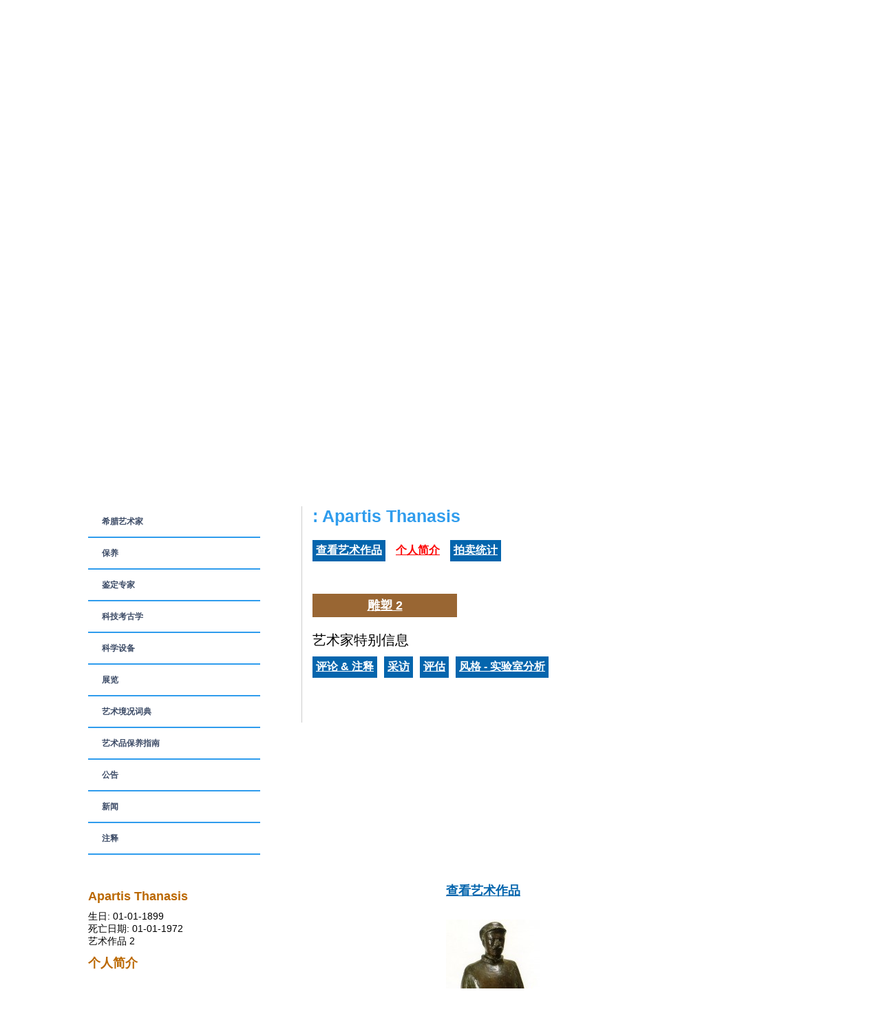

--- FILE ---
content_type: text/html; charset=UTF-8
request_url: http://www.nikias.gr/chi/product/Apartis-Thanasis
body_size: 3833
content:
<!DOCTYPE html PUBLIC "-//W3C//DTD XHTML 1.0 Transitional//EN" "http://www.w3.org/TR/xhtml1/DTD/xhtml1-transitional.dtd">
<html xmlns="http://www.w3.org/1999/xhtml">
<head>
<title>: Apartis Thanasis - nikias.gr</title>
<base href="http://www.nikias.gr/" />

<meta http-equiv="content-type" content="text/html; charset=utf-8" />
<meta http-equiv="expires" content="0">
<meta name="resource-type" content="document">
<meta name="distribution" content="global">
<meta name="author" content="nikias.gr">
<meta name="keywords" content="Έλληνες ζωγράφοι, γνωματεύσεις έργων τέχνης, συντήρηση έργων τέχνης, δημοπρασίες, τσαρούχης, γύζης, γαΐτης, βολανάκης, παρθένης, τιμή εκτίμησης, bonhams, sothebys, vergos">
<meta name="description" content="Ερευνητικό κέντρο πιστοποίησης, συντήρησης και αποκατάστασης έργων τέχνης. Τιμές εκτίμησης και πώλησης δημοπρατημένων πινάκων Ελλήνων ζωγράφων.">
<meta name="robots" content="index, follow">
<meta name="revisit-after" content="1 days">
<meta name="rating" content="general">

<script type="text/javascript">
var sitewww = 'http://www.nikias.gr/';
</script>

<link rel="shortcut icon" href="favicon.ico" type="image/x-icon" />
<link href="http://www.nikias.gr/css/style.css" rel="stylesheet" type="text/css" media="screen"/>
<link href="http://www.nikias.gr/css/leftmenu.css" rel="stylesheet" type="text/css" media="screen"/>

<meta property="og:description" content=""/>
<meta property="og:title" content=""/>
<meta property="og:url" content="http://www.nikias.gr/chi/product/Apartis-Thanasis"/>
<meta property="og:image" content="http://www.nikias.gr/images/like_img.jpg"/>
<link rel="stylesheet" type="text/css" href="css/csshorizontalmenu.css" />
<link rel="stylesheet" type="text/css" href="css/skin.css" />
<script type="text/javascript" src="js/jquery-1.7.1.min.js"></script>

<!--
<link rel="stylesheet" type="text/css" href="css/jquery.fancybox.css">
<script type="text/javascript" src="js/jquery.fancybox.pack.js"></script>
-->

<!--FANCYBOX-->
<script type="text/javascript" src="fancybox/lib/jquery.mousewheel-3.0.6.pack.js"></script>
<script type="text/javascript" src="fancybox/source/jquery.fancybox.js?v=2.1.5"></script>
<link rel="stylesheet" type="text/css" href="fancybox/source/jquery.fancybox.css?v=2.1.5" media="screen" />
<link rel="stylesheet" type="text/css" href="fancybox/source/helpers/jquery.fancybox-buttons.css?v=1.0.5" />
<script type="text/javascript" src="fancybox/source/helpers/jquery.fancybox-buttons.js?v=1.0.5"></script>
<!--FANCYBOX-->

<link rel="stylesheet" href="nivo/nivo-slider.css" type="text/css" media="screen" />
<script type="text/javascript" src="nivo/scripts/jquery.nivo.slider.pack.js"></script>

<script type="text/javascript" src="js/cmsfuncs.js"></script>

	<script type="text/javascript">
	$(document).ready(function () {
		$('html, body').animate({
	scrollTop: 715		}, 0);
	});
	</script>
</head>
<body>

<!--analytics 15.12.2014-->
<script>
  (function(i,s,o,g,r,a,m){i['GoogleAnalyticsObject']=r;i[r]=i[r]||function(){
  (i[r].q=i[r].q||[]).push(arguments)},i[r].l=1*new Date();a=s.createElement(o),
  m=s.getElementsByTagName(o)[0];a.async=1;a.src=g;m.parentNode.insertBefore(a,m)
  })(window,document,'script','//www.google-analytics.com/analytics.js','ga');
  ga('create', 'UA-57561657-1', 'auto');
  ga('send', 'pageview');
</script>


<div id="header_container">
		<div id="header">
			<div class="logoDiv_Chinese" onClick="javascript:location.href='http://www.nikias.gr/'"></div><!--//logoDiv-->
		
			<div class="mainN">
				<a href="#" class="main">合作伙伴</a>
				<a href="chi/contact/" class="main">联系信息</a>
				<a href="chi/infopage/2" class="main">关于我们</a>
				<a href="http://www.nikias.gr/" class="main">首页</a>
			</div><!--//mainN-->
		</div><!--//header-->

		<div id="header_bot">
			<div class="flags">
				<a href="index.php?language=Greek"><img src="images/gr.png"/></a>
				<a href="index.php?language=English"><img src="images/en.png"/></a>
				<a href="index.php?language=French"><img src="images/fr.png"/></a>
				<a href="index.php?language=Italic"><img src="images/it.png"/></a>

									<a href="index.php?language=Spanish"><img src="images/sp.png"/></a>
					<a href="index.php?language=Chinese"><img src="images/ch.png"/></a>
					<a href="index.php?language=Russian"><img src="images/ru.png"/></a>
							</div>

			<div class="social">
				<a href="http://www.facebook.com/centre.nikias" target="_blank"><img src="images/fb.png"/></a>
				<a href="#" target="_blank"><img src="images/tw.png"/></a>
			</div>

			<a href="#"><div class="login_but">注册 NIKIAS</div></a>

			<div class="search">
					<form action="search.php">
						<input type="text" class="sField" name="search" value=""/>
						<input type="submit" value="" class="sSub" onmouseOver="this.className='sSub_hover'" onmouseOut="this.className='sSub'"/>
					</form>
			</div><!--//search-->	
				
		</div><!--//header_bot-->
		
		<div id="header_last">
			<a href="news2.php"><div class="announce_but">公告</div></a>

			<div class="horizontal_scroller">
				<div class="scrollingtext">
						<marquee behavior="scroll" direction="left" scrollamount="5" onMouseOver="this.stop()" onMouseOut="this.start()"></marquee> 				</div><!--//scrollingtext-->
			</div><!--//horizontal_scroller-->

		</div><!--//header_last-->
	</div><!--//header_Container--><div id="main_container">
		<div id="wrapper">
			<div id="main">

				<div class="top_banner slider-wrapper theme-default">

					<div id="slider">
<div class="nivoSlider"><img src="http://www.nikias.gr/central_banner/Έλληνες Γλύπτες 1 κεντρική ch.jpg" border="0" alt="Έλληνες Γλύπτες 1 κεντρική ch" width="1004" height="317" /></div>
</div>
				</div>

				<div id="left">
					<div class="leftNv">
						<ul id="leftmenu1">
						<li><a  href='chi/categories/Greeks-Artists-chi' >希腊艺术家</a>
<ul>
<li><a  href='chi/categories/Greeks-Painters-chi' >希腊画家</a>
<li><a  href='chi/categories/Greeks-Sculptors-chi' >希腊雕塑家</a>
<li><a  href='chi/categories/Greeks-Engravers-chi' >希腊雕刻师</a>
<li><a  href='chi/categories/Greeks-Ceramists-chi' >希腊陶艺家</a>
<li><a  href='chi/categories/Greeks-Icon-Painters-chi' >希腊圣像画家</a>
<li><a  href='chi/categories/Greeks-Cartoonists-chi' >希腊漫画家</a>
</ul></li>
<li><a  href='chi/categories/MAINTENANCE-chi' >保养</a>
<ul>
<li><a  href='chi/categories/CERAMICS-chi' >陶瓷</a>
<li><a  href='chi/categories/PAINTINGS-chi' >画作</a>
<li><a  href='chi/categories/ICONS-chi' >圣像画</a>
<li><a  href='chi/categories/PORCELAIN-chi' >瓷器</a>
<li><a  href='chi/categories/GLASS-chi' >玻璃</a>
<li><a  href='chi/categories/SMALT-chi' >珐琅</a>
<li><a  href='chi/categories/RESTORATION-OF-NEOCLASSICAL-ROOM-chi' >新古典主义房间的修复</a>
</ul></li>
<li><a  href='chi/categories/Expertise-Of-Authentication-chi' >鉴定专家</a>
<ul>
<li><a  href='chi/categories/Positive-Certifications-chi' >正品证书</a>
<li><a  href='chi/categories/Negative-Certifications-chi' >赝品证书</a>
</ul></li>
<li><a  href='chi/categories/Archaeometry-chi' >科技考古学</a></li>
<li><a  href='chi/categories/Scientific-Equipment-chi' >科学设备</a></li>
<li><a  href='view_exhibitions.php' >展览</a></li>
<li><a  href='view_lexicon.php' >艺术境况词典</a></li>
<li><a  href='view_maintenance.php' >艺术品保养指南</a></li>
<li><a  href='news2.php' >公告</a></li>
<li><a  href='news.php' >新闻</a></li>
<li><a  href='news5.php' >注释</a></li>
						</ul>
					</div><!--//leftNv-->

					
				</div><!--//left-->

				
				<div id="right">
									<div class="main_title"><h1>: Apartis Thanasis</h1></div><!--//main_title-->
									<div class="content"><div class="blue_button_cont"><div class="blue_button"><a href="view_artist_additional.php?prod_id=1453&mode=paintings">查看艺术作品</a></div><div class="blue_button blue_button_sel"><a href="chi/product/Apartis-Thanasis">个人简介</a></div><div class="blue_button"><a href="chi/charts/Apartis-Thanasis">拍卖统计</a></div></div><div class="multi_tags"><span style="background:#996633; " class="mtag"><a href="view_artist_additional.php?prod_id=1453&mode=paintings&mtag=17">雕塑 2</a></span></div><div class="bigblacktitle">艺术家特别信息</div><div class="blue_button_cont"><div class="blue_button"><a href="view_artist_additional.php?prod_id=1453&mode=comments">评论 &amp; 注释</a></div><div class="blue_button"><a href="view_artist_additional.php?prod_id=1453&mode=inter">采访</a></div><div class="blue_button"><a href="view_artist_additional.php?prod_id=1453&mode=ratings">评估</a></div><div class="blue_button"><a href="view_artist_additional.php?prod_id=1453&mode=lab">风格 - 实验室分析</a></div></div></div></div><!--right--><!--content--><div class="clear"></div><div class="fullwidthprod"><div class="fullwidthprod_in"><div class="fullwidthprod_in_left"><div class="fpImg">
<h3>Apartis Thanasis</h3>生日: 01-01-1899<br/>死亡日期: 01-01-1972<br/>艺术作品 2</div><!--//fpImg-->
<h3>个人简介</h3><div class="fpDsc">
</div><!--//fpDsc-->
</div><!--fullwidthprod_in_left--><div class="fullwidthprod_in_right"><div class="blue_button_plain"><a href="view_artist_additional.php?prod_id=1453&mode=paintings">查看艺术作品</a></div>							<div class="pBox2_img no-border">
								<img src="products_img/tcache/f/d/thumb_pimsm__500x345_paint_25927.jpg" border="0" alt="" class="photobox" />							</div><!--//pBox_img-->
						<div class="blue_button_plain"><a href="chi/charts/Apartis-Thanasis">艺术家拍卖统计</a></div><div class="pBox2_img"><img src="images/sample_ssk.png"/></div></div><!--fullwidthprod_in_right--></div><!--//content-->
				</div><!--//right-->
			</div><!--//main-->
		</div><!--//wrapper-->
	</div><!--//main_container-->
	<div id="footer_container">
		<div id="footer_left_part"></div>

		<div id="footer_Chinese">
			<div class="footer_left">
				<div class="footer_nav1"><a href='chi/categories/Greeks-Artists-chi' class="fn1">希腊艺术家</a>
<a href='chi/categories/MAINTENANCE-chi' class="fn1">保养</a>
<a href='chi/categories/Expertise-Of-Authentication-chi' class="fn1">鉴定专家</a>
<a href='chi/categories/Archaeometry-chi' class="fn1">科技考古学</a>
<a href='chi/categories/Scientific-Equipment-chi' class="fn1">科学设备</a>
<a href="view_exhibitions.php" class="fn1">展览</a></div><div class="footer_nav2"><a href='view_lexicon.php' class="fn2">艺术境况词典</a>
<a href='news2.php'  class="fn2">公告</a>
<a href='news5.php'  class="fn2">注释</a>
<a href='news.php'  class="fn2">新闻</a>
<a href="chi/guestpaintings/" class="fn2">访客出售的画作</a>
<a href="chi/guestobjects/" class="fn2">访客出售的物品</a>
</div>			</div><!--//footer_left-->
		</div><!--//footer-->
	</div><!--//footer_container-->

	<div id="footer_bot_container">
		<div id="footer_bot">
			<div class="footer_right"><span title="0.1233">&copy;</span> NIKIAS 2026 <a href="chi/infopage/6">使用条款</a> | Κατασκευή ιστοσελίδων - www.qualityweb.gr</div><!--//footer_right-->
		</div><!--//footer_bot-->
	</div><!--//footer_bot_container-->
</body>
</html>
